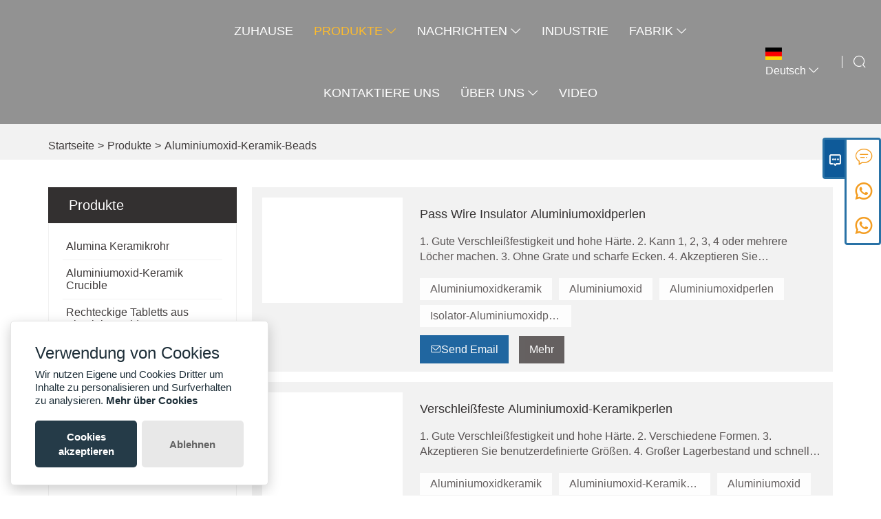

--- FILE ---
content_type: text/html; charset=utf-8
request_url: https://de.aluminapipe.com/products-alumina-ceramic-beads.html
body_size: 7739
content:
<!DOCTYPE html>
<html lang="de">
<head>
    <meta charset="UTF-8">
    <meta http-equiv="Content-Type" content="text/html; charset=utf-8"/>
    <meta name="viewport"
          content="width=device-width, initial-scale=1, minimum-scale=1, user-scalable=no , maximum-scale=1"/>
    <meta http-equiv="X-UA-Compatible" content="IE=edge,chrome=1,IE=10">
    <meta content="telephone=no" name="format-detection">
    <title>Aluminiumoxid-Keramik-Beads;Verkaufs Aluminiumoxid-Keramik-Beads Großhandel</title>
    <meta name="keywords" content="Aluminiumoxid-Keramik-Beads Preis;Kaufen Aluminiumoxid-Keramik-Beads;Aluminiumoxid-Keramik-Beads Marken;Aluminiumoxid-Keramik-Beads maßgeschneiderte;Aluminiumoxid-Keramik-Beads Zitat;Aluminiumoxid-Keramik-Beads Unternehmen">
    <meta name="description" content="billig Preisnachlässe Aluminiumoxid-Keramik-Beads Lieferanten;Niedriger Preis Aluminiumoxid-Keramik-Beads Förderung,Versorgung Aluminiumoxid-Keramik-Beads Beschaffung,Hohe Qualität Aluminiumoxid-Keramik-Beads Hersteller Fabrik!">
    <meta name="csrf-token" content="545b2372ccdf2bfa36d61c58816c858e">
	<meta name="csrf-param" content="X-CSRF-TOKEN">
    <link rel="shortcut icon" href="https://img.waimaoniu.net/1565/1565-202406241516224992.png">
    <link rel="canonical" href="https://de.aluminapipe.com/products-alumina-ceramic-beads.html"/>
    <link rel="alternate" hreflang="x-default" href="http://www.aluminapipe.com/products-alumina-ceramic-beads.html" />
<link rel="alternate" hreflang="en" href="http://www.aluminapipe.com/products-alumina-ceramic-beads.html" />
<link rel="alternate" hreflang="es" href="http://es.aluminapipe.com/products-alumina-ceramic-beads.html" />
<link rel="alternate" hreflang="nl" href="http://nl.aluminapipe.com/products-alumina-ceramic-beads.html" />
<link rel="alternate" hreflang="ar" href="http://ar.aluminapipe.com/products-alumina-ceramic-beads.html" />
<link rel="alternate" hreflang="ru" href="http://ru.aluminapipe.com/products-alumina-ceramic-beads.html" />
<link rel="alternate" hreflang="de" href="http://de.aluminapipe.com/products-alumina-ceramic-beads.html" />
<link rel="alternate" hreflang="ja" href="http://ja.aluminapipe.com/products-alumina-ceramic-beads.html" />
<link rel="alternate" hreflang="pt" href="http://pt.aluminapipe.com/products-alumina-ceramic-beads.html" />
<link rel="alternate" hreflang="fr" href="http://fr.aluminapipe.com/products-alumina-ceramic-beads.html" />
<link rel="alternate" hreflang="it" href="http://it.aluminapipe.com/products-alumina-ceramic-beads.html" />
<link rel="alternate" hreflang="ko" href="http://ko.aluminapipe.com/products-alumina-ceramic-beads.html" />
<meta name="google-site-verification"
content="FmmRA3iLOWPKILPgBLyCRWV3zn-
bbWcPg2gPEbxRLmU"/>
<!-- Google tag (gtag.js) -->
<script async src="https://www.googletagmanager.com/gtag/js?id=AW-10987257952"></script>
<script>
  window.dataLayer = window.dataLayer || [];
  function gtag(){dataLayer.push(arguments);}
  gtag('js', new Date());

  gtag('config', 'AW-10987257952');
</script>    <script async src="https://www.googletagmanager.com/gtag/js?id=UA-232336306-15"></script>
    <script>
        window.dataLayer = window.dataLayer || [];
        function gtag(){dataLayer.push(arguments);}
        gtag('js', new Date());
        gtag('config', 'UA-232336306-15');
    </script>
    
</head>
<body>
<link href="/static/library/bootstrap/3.3.7/bootstrap-prune.min.css?_t=1635843211493611" rel="stylesheet" type="text/css" />
<link href="/static/nmoban107/css/site1565/common.css?_t=31202516011210" rel="stylesheet" type="text/css" />
<link href="/static/nmoban107/css/site1565/products.css?_t=31202516011210" rel="stylesheet" type="text/css" />
<div class="container-fluid main custom-style">
    <div class="additional row">
        <div class="col-md-12 additional">
            <div class="colContent row">
                <div class="additional zone">
<div class="navigation-n93m-1"><div class="header container" ><div class="tools"><div class="bar-icon-btn" type="button" data-toggle="modal" data-target="#menu_n93m1"><span></span><span></span><span></span></div><a class="imco f-earth" href="javascript:;" title="language" type="button" data-toggle="modal" data-target="#lang_n93m1"></a><a class="imco f-search" href="javascript:;" title="search" type="button" data-toggle="modal" data-target="#search_n93m1"></a></div><a class="logo-link" href="/"><span><img src="[data-uri]" data-src="https://img.waimaoniu.net/1565/1565-202406241459199860.png?x-oss-process=image/format,webp" alt="logo" class="logo iLazyImg" /></span></a><div class="collapse navbar-responsive-collapse-1"><ul class="navbar-ul"><li><a  href="/" >Zuhause</a><ul class="subnavs lv-2"></ul></li><li><a  href="/products" >Produkte</a><ul class="subnavs lv-2"><li><a href="/products-alumina-ceramic-tube.html" title="Alumina Keramikrohr">Alumina Keramikrohr</a><ul class="subnavs lv-3"></ul></li><li><a href="/products-alumina-ceramic-crucible.html" title="Aluminiumoxid-Keramik Crucible">Aluminiumoxid-Keramik Crucible</a><ul class="subnavs lv-3"></ul></li><li><a href="/products-alumina-rectangular-trays.html" title="Rechteckige Tabletts aus Aluminiumoxid">Rechteckige Tabletts aus Aluminiumoxid</a><ul class="subnavs lv-3"></ul></li><li><a href="/products-alumina-ceramic-rods.html" title="Глинозем керамических стержней">Глинозем керамических стержней</a><ul class="subnavs lv-3"></ul></li><li><a href="/products-alumina-ceramic-plate.html" title="Aluminiumoxid-Keramik-Platte">Aluminiumoxid-Keramik-Platte</a><ul class="subnavs lv-3"></ul></li><li><a href="/products-alumina-ceramic-beads.html" title="Aluminiumoxid-Keramik-Beads">Aluminiumoxid-Keramik-Beads</a><ul class="subnavs lv-3"></ul></li><li><a href="/products-alumina-ceramic-parts.html" title="Aluminiumoxid-Keramik-Teile">Aluminiumoxid-Keramik-Teile</a><ul class="subnavs lv-3"></ul></li></ul></li><li><a  href="/news" >Nachrichten</a><ul class="subnavs lv-2"><li><a href="/news-company-news.html" title="Unternehmens Nachrichten">Unternehmens Nachrichten</a><ul class="subnavs lv-3"></ul></li><li><a href="/news-product-news.html" title="Produktneuheiten">Produktneuheiten</a><ul class="subnavs lv-3"></ul></li></ul></li><li><a  href="/case" >INDUSTRIE</a><ul class="subnavs lv-2"></ul></li><li><a  href="/factory" >Fabrik</a><ul class="subnavs lv-2"><li><a href="/factory/office-environment-and-factory-scale.html" title="Fabrikwaage">Fabrikwaage</a><ul class="subnavs lv-3"></ul></li><li><a href="/factory/process-flow.html" title="Prozessablauf">Prozessablauf</a><ul class="subnavs lv-3"></ul></li><li><a href="/factory/customized-process.html" title="Maßgeschneiderter Prozess">Maßgeschneiderter Prozess</a><ul class="subnavs lv-3"></ul></li></ul></li><li><a  href="/contact" >kontaktiere uns</a><ul class="subnavs lv-2"></ul></li><li><a  href="/aboutus" >Über uns</a><ul class="subnavs lv-2"><li><a href="/company-style" title="Unternehmensstil">Unternehmensstil</a><ul class="subnavs lv-3"></ul></li><li><a href="/cert" title="Zertifikat">Zertifikat</a><ul class="subnavs lv-3"></ul></li><li><a href="/exhibition" title="Ausstellung">Ausstellung</a><ul class="subnavs lv-3"></ul></li><li><a href="/faq" title="FAQ">FAQ</a><ul class="subnavs lv-3"></ul></li><li><a href="/service" title="Service">Service</a><ul class="subnavs lv-3"></ul></li><li><a href="/delivery" title="Lieferung">Lieferung</a><ul class="subnavs lv-3"></ul></li><li><a href="/responsibility" title="Verantwortung">Verantwortung</a><ul class="subnavs lv-3"></ul></li></ul></li><li><a  href="/videos" >VIDEO</a><ul class="subnavs lv-2"></ul></li></ul></div><div class="language"><e class="de"><i class="iconflag flag-de"></i>Deutsch<i class="imco f-down"></i></e><ul class="list"><li><a href="http://www.aluminapipe.com/products-alumina-ceramic-beads.html" title="English" class="en"><i class="iconflag flag-en"></i><p>English</p></a></li><li><a href="http://es.aluminapipe.com/products-alumina-ceramic-beads.html" title="Español" class="es"><i class="iconflag flag-es"></i><p>Español</p></a></li><li><a href="http://nl.aluminapipe.com/products-alumina-ceramic-beads.html" title="Nederlands" class="nl"><i class="iconflag flag-nl"></i><p>Nederlands</p></a></li><li><a href="http://ar.aluminapipe.com/products-alumina-ceramic-beads.html" title="العربية" class="ar"><i class="iconflag flag-ar"></i><p>العربية</p></a></li><li><a href="http://ru.aluminapipe.com/products-alumina-ceramic-beads.html" title="Pусский" class="ru"><i class="iconflag flag-ru"></i><p>Pусский</p></a></li><li><a href="http://de.aluminapipe.com/products-alumina-ceramic-beads.html" title="Deutsch" class="de"><i class="iconflag flag-de"></i><p>Deutsch</p></a></li><li><a href="http://ja.aluminapipe.com/products-alumina-ceramic-beads.html" title="日本語" class="ja"><i class="iconflag flag-ja"></i><p>日本語</p></a></li><li><a href="http://pt.aluminapipe.com/products-alumina-ceramic-beads.html" title="Português" class="pt"><i class="iconflag flag-pt"></i><p>Português</p></a></li><li><a href="http://fr.aluminapipe.com/products-alumina-ceramic-beads.html" title="Français" class="fr"><i class="iconflag flag-fr"></i><p>Français</p></a></li><li><a href="http://it.aluminapipe.com/products-alumina-ceramic-beads.html" title="Italiano" class="it"><i class="iconflag flag-it"></i><p>Italiano</p></a></li><li><a href="http://ko.aluminapipe.com/products-alumina-ceramic-beads.html" title="한국어" class="ko"><i class="iconflag flag-ko"></i><p>한국어</p></a></li></ul></div><div class="imco f-search out-search" type="button" data-toggle="modal" data-target="#search_n93m1" style=""></div></div><div class="modal fade" id="lang_n93m1" tabindex="-1" role="dialog" aria-labelledby="Language"><div class="pnl left-pnl"><button type="button" class="close" data-dismiss="modal" aria-label="Close">×</button><div class="title">Language</div><div class="menu"><div class="language"><ul class="list"><li><a href="http://www.aluminapipe.com/products-alumina-ceramic-beads.html" title="English" class="en"><i class="iconflag flag-en"></i><p>English</p></a></li><li><a href="http://es.aluminapipe.com/products-alumina-ceramic-beads.html" title="Español" class="es"><i class="iconflag flag-es"></i><p>Español</p></a></li><li><a href="http://nl.aluminapipe.com/products-alumina-ceramic-beads.html" title="Nederlands" class="nl"><i class="iconflag flag-nl"></i><p>Nederlands</p></a></li><li><a href="http://ar.aluminapipe.com/products-alumina-ceramic-beads.html" title="العربية" class="ar"><i class="iconflag flag-ar"></i><p>العربية</p></a></li><li><a href="http://ru.aluminapipe.com/products-alumina-ceramic-beads.html" title="Pусский" class="ru"><i class="iconflag flag-ru"></i><p>Pусский</p></a></li><li><a href="http://de.aluminapipe.com/products-alumina-ceramic-beads.html" title="Deutsch" class="de"><i class="iconflag flag-de"></i><p>Deutsch</p></a></li><li><a href="http://ja.aluminapipe.com/products-alumina-ceramic-beads.html" title="日本語" class="ja"><i class="iconflag flag-ja"></i><p>日本語</p></a></li><li><a href="http://pt.aluminapipe.com/products-alumina-ceramic-beads.html" title="Português" class="pt"><i class="iconflag flag-pt"></i><p>Português</p></a></li><li><a href="http://fr.aluminapipe.com/products-alumina-ceramic-beads.html" title="Français" class="fr"><i class="iconflag flag-fr"></i><p>Français</p></a></li><li><a href="http://it.aluminapipe.com/products-alumina-ceramic-beads.html" title="Italiano" class="it"><i class="iconflag flag-it"></i><p>Italiano</p></a></li><li><a href="http://ko.aluminapipe.com/products-alumina-ceramic-beads.html" title="한국어" class="ko"><i class="iconflag flag-ko"></i><p>한국어</p></a></li></ul></div></div></div></div><div class="modal fade" id="menu_n93m1" tabindex="-1" role="dialog" aria-labelledby="Menu"><div class="pnl left-pnl"><button type="button" class="close" data-dismiss="modal" aria-label="Close">×</button><div class="title">Menu</div><div class="menu"><ul><li><a href="/" >Zuhause</a></li><li><a href="/products" >Produkte</a></li><li><a class="lv2" href="/products-alumina-ceramic-tube.html" title="Alumina Keramikrohr">Alumina Keramikrohr</a></li><li><a class="lv2" href="/products-alumina-ceramic-crucible.html" title="Aluminiumoxid-Keramik Crucible">Aluminiumoxid-Keramik Crucible</a></li><li><a class="lv2" href="/products-alumina-rectangular-trays.html" title="Rechteckige Tabletts aus Aluminiumoxid">Rechteckige Tabletts aus Aluminiumoxid</a></li><li><a class="lv2" href="/products-alumina-ceramic-rods.html" title="Глинозем керамических стержней">Глинозем керамических стержней</a></li><li><a class="lv2" href="/products-alumina-ceramic-plate.html" title="Aluminiumoxid-Keramik-Platte">Aluminiumoxid-Keramik-Platte</a></li><li><a class="lv2" href="/products-alumina-ceramic-beads.html" title="Aluminiumoxid-Keramik-Beads">Aluminiumoxid-Keramik-Beads</a></li><li><a class="lv2" href="/products-alumina-ceramic-parts.html" title="Aluminiumoxid-Keramik-Teile">Aluminiumoxid-Keramik-Teile</a></li><li><a href="/news" >Nachrichten</a></li><li><a class="lv2" href="/news-company-news.html" title="Unternehmens Nachrichten">Unternehmens Nachrichten</a></li><li><a class="lv2" href="/news-product-news.html" title="Produktneuheiten">Produktneuheiten</a></li><li><a href="/case" >INDUSTRIE</a></li><li><a href="/factory" >Fabrik</a></li><li><a class="lv2" href="/factory/office-environment-and-factory-scale.html" title="Fabrikwaage">Fabrikwaage</a></li><li><a class="lv2" href="/factory/process-flow.html" title="Prozessablauf">Prozessablauf</a></li><li><a class="lv2" href="/factory/customized-process.html" title="Maßgeschneiderter Prozess">Maßgeschneiderter Prozess</a></li><li><a href="/contact" >kontaktiere uns</a></li><li><a href="/aboutus" >Über uns</a></li><li><a class="lv2" href="/company-style" title="Unternehmensstil">Unternehmensstil</a></li><li><a class="lv2" href="/cert" title="Zertifikat">Zertifikat</a></li><li><a class="lv2" href="/exhibition" title="Ausstellung">Ausstellung</a></li><li><a class="lv2" href="/faq" title="FAQ">FAQ</a></li><li><a class="lv2" href="/service" title="Service">Service</a></li><li><a class="lv2" href="/delivery" title="Lieferung">Lieferung</a></li><li><a class="lv2" href="/responsibility" title="Verantwortung">Verantwortung</a></li><li><a href="/videos" >VIDEO</a></li></ul></div></div></div><div class="modal fade" id="search_n93m1" tabindex="-1" role="dialog" aria-labelledby="Menu"><div class="pnl mid-pnl"><button type="button" class="close" data-dismiss="modal" aria-label="Close">×</button><div class="title">Search</div><form class="search-box" onsubmit="return window.navigation_n93m1(this);" data-ssu="/product-search.html"><div class="search-box"><input class="input-text" placeholder="Search entire store here..." type="text"><button class="search-btn" type="submit"><i class="imco f-search"></i></button></div></form></div></div></div><div class="navigation-n93m-1_blk"></div>
<div class="breadcrumb-n108m-3"><div class="bg"><div class="square-cont"><span><img class="iLazyImg" src="[data-uri]" data-src="https://img.waimaoniu.net/1565/1565-202406250941509114.jpg?x-oss-process=image/format,webp" /></span></div></div><div class="container"><div class="row"><ul><li><a href="/" title="Startseite">Startseite</a></li><li>></li><li><a href="/products" title="Produkte">Produkte</a></li><li>></li><li><a href="/products-alumina-ceramic-beads.html" title="Aluminiumoxid-Keramik-Beads">Aluminiumoxid-Keramik-Beads</a></li><li>></li></ul></div></div></div>
</div>
            </div>
        </div>
    </div>
</div>
<div class="container main custom-style">
    <div class="additional row">
        <div class="additional col-md-3">
            <div class="colContent row" >
                <div class="additional zone">
<div class="headline-n108m-1 "><h1>Produkte</h1></div>
<div class="product-category-n8m-1"><ul class="parent"><li><a href="/products-alumina-ceramic-tube.html" title="Alumina Keramikrohr">Alumina Keramikrohr</a><ul class="sub"></ul></li><li><a href="/products-alumina-ceramic-crucible.html" title="Aluminiumoxid-Keramik Crucible">Aluminiumoxid-Keramik Crucible</a><ul class="sub"></ul></li><li><a href="/products-alumina-rectangular-trays.html" title="Rechteckige Tabletts aus Aluminiumoxid">Rechteckige Tabletts aus Aluminiumoxid</a><ul class="sub"></ul></li><li><a href="/products-alumina-ceramic-rods.html" title="Глинозем керамических стержней">Глинозем керамических стержней</a><ul class="sub"></ul></li><li><a href="/products-alumina-ceramic-plate.html" title="Aluminiumoxid-Keramik-Platte">Aluminiumoxid-Keramik-Platte</a><ul class="sub"></ul></li><li><a href="/products-alumina-ceramic-beads.html" title="Aluminiumoxid-Keramik-Beads">Aluminiumoxid-Keramik-Beads</a><ul class="sub"></ul></li><li><a href="/products-alumina-ceramic-parts.html" title="Aluminiumoxid-Keramik-Teile">Aluminiumoxid-Keramik-Teile</a><ul class="sub"></ul></li></ul></div>
<form id="messageFormn108m_1" method="post" data-pu="/inquiry.html" data-ru="/inq_success.php" onsubmit="return window.genSubmitmessageFormn108m_1();"><div class="message-n108m-1" id="inquiry"><input type="hidden" id="pid" name="pid" value="0"><input type="hidden" id="fromurl" name="fromurl"><p class="mtitle">Den aktuellen Preis erfahren? Wir werden so schnell wie möglich (innerhalb von 12 Stunden) antworten.</p><div class="line col-xs-12"><input class="form-control" type="text" id="name" name="name" placeholder="Bitte geben Sie Ihren Namen ein"></div><div class="line col-xs-12"><input class="form-control" type="text" id="email" name="email" placeholder="*Geben Sie bitte Ihre Email-Adresse ein"></div><div class="line col-xs-12"><input class="form-control" type="text" id="phone" name="phone" placeholder="Bitte geben Sie die Telefonnummer ein"></div><div class="line col-xs-12"><input class="form-control" type="text" id="company" name="company" placeholder="Bitte geben Sie das Unternehmen ein"></div><div class="line col-xs-12"><textarea class="form-control" id="message" name="message" rows="5" placeholder="*Bitte geben Sie eine Nachricht ein"></textarea></div><div class="subbtn"><button type="submit" id="btn_n108m_1" title="Einreichen">Einreichen</button><label class="privacy"><input type="checkbox" id="privacy" name="privacy" checked=""><span class="nschb"><a href="/privacy-policy.html" >Datenschutzrichtlinie</a></span></label></div></div></form>
</div>
            </div>
        </div>
        <div class="col-md-9 additional">
            <div class="colContent row">
                <div class="additional zone">
<div class="product-list-n108m-1"><ul><li class="col-xs-12"><div class="item"><div class="blk"><a class="cover-image square-cont"  href="/product-pass-wire-insulator-alumina-beads.html"  title="Pass Wire Insulator Aluminiumoxidperlen"><span><img class="iLazyImg" src="[data-uri]" data-src="https://img.waimaoniu.net/1565/1565-202407221136139341.jpg?x-oss-process=image/format,webp" alt="Pass Wire Insulator Aluminiumoxidperlen"  title="Pass Wire Insulator Aluminiumoxidperlen"></span></a></div></div><div class="text"><div class="th"><a  href="/product-pass-wire-insulator-alumina-beads.html">Pass Wire Insulator Aluminiumoxidperlen</a></div><div class="desc">1. Gute Verschleißfestigkeit und hohe Härte.
2. Kann 1, 2, 3, 4 oder mehrere Löcher machen.
3. Ohne Grate und scharfe Ecken.
4. Akzeptieren Sie benutzerdefinierte Größen.
5. Großer Lagerbestand und schnelle Lieferung.</div><div class="tags"><a class="link" href="/product-tag-aluminiumoxidkeramik.html"  title="Aluminiumoxidkeramik">Aluminiumoxidkeramik</a><a class="link" href="/product-tag-aluminiumoxid.html"  title="Aluminiumoxid">Aluminiumoxid</a><a class="link" href="/product-tag-aluminiumoxidperlen.html"  title="Aluminiumoxidperlen">Aluminiumoxidperlen</a><a class="link" href="/product-tag-isolator-aluminiumoxidperlen.html"  title="Isolator-Aluminiumoxidperlen">Isolator-Aluminiumoxidperlen</a></div><a class="link main" href="javascript:$.gotoInquiry();"><i class="imco f-envelope-o"></i><span>Send Email</span></a><a class="link" href="/product-pass-wire-insulator-alumina-beads.html"  title="Pass Wire Insulator Aluminiumoxidperlen"><span>Mehr</span></a></div></li><li class="col-xs-12"><div class="item"><div class="blk"><a class="cover-image square-cont"  href="/product-wear-resistant-alumina-ceramic-beads.html"  title="Verschleißfeste Aluminiumoxid-Keramikperlen"><span><img class="iLazyImg" src="[data-uri]" data-src="https://img.waimaoniu.net/1565/1565-202407221124478433.jpg?x-oss-process=image/format,webp" alt="Verschleißfeste Aluminiumoxid-Keramikperlen"  title="Verschleißfeste Aluminiumoxid-Keramikperlen"></span></a></div></div><div class="text"><div class="th"><a  href="/product-wear-resistant-alumina-ceramic-beads.html">Verschleißfeste Aluminiumoxid-Keramikperlen</a></div><div class="desc">1. Gute Verschleißfestigkeit und hohe Härte.
2. Verschiedene Formen.
3. Akzeptieren Sie benutzerdefinierte Größen.
4. Großer Lagerbestand und schnelle Lieferung.</div><div class="tags"><a class="link" href="/product-tag-aluminiumoxidkeramik.html"  title="Aluminiumoxidkeramik">Aluminiumoxidkeramik</a><a class="link" href="/product-tag-aluminiumoxid-keramikperlen.html"  title="Aluminiumoxid-Keramikperlen">Aluminiumoxid-Keramikperlen</a><a class="link" href="/product-tag-aluminiumoxid.html"  title="Aluminiumoxid">Aluminiumoxid</a><a class="link" href="/product-tag-keramikperlen.html"  title="Keramikperlen">Keramikperlen</a></div><a class="link main" href="javascript:$.gotoInquiry();"><i class="imco f-envelope-o"></i><span>Send Email</span></a><a class="link" href="/product-wear-resistant-alumina-ceramic-beads.html"  title="Verschleißfeste Aluminiumoxid-Keramikperlen"><span>Mehr</span></a></div></li><li class="col-xs-12"><div class="item"><div class="blk"><a class="cover-image square-cont"  href="/product-alumina-ceramic-multi-bores-beads.html"  title="Aluminiumoxid-Keramik-Perlen mit mehreren Bohrungen"><span><img class="iLazyImg" src="[data-uri]" data-src="https://img.waimaoniu.net/1565/1565-202407221110386948.jpg?x-oss-process=image/format,webp" alt="Aluminiumoxid-Keramik-Perlen mit mehreren Bohrungen"  title="Aluminiumoxid-Keramik-Perlen mit mehreren Bohrungen"></span></a></div></div><div class="text"><div class="th"><a  href="/product-alumina-ceramic-multi-bores-beads.html">Aluminiumoxid-Keramik-Perlen mit mehreren Bohrungen</a></div><div class="desc">1. Gute Verschleißfestigkeit und hohe Härte.
2. Verschiedene Formen.
3. Akzeptieren Sie individuelle Größen.
4. Großer Lagerbestand und schnelle Lieferung.</div><div class="tags"><a class="link" href="/product-tag-aluminiumoxid-keramik-perlen+mit+mehreren+bohrungen.html"  title="Aluminiumoxid-Keramik-Perlen mit mehreren Bohrungen">Aluminiumoxid-Keramik-Perlen mit mehreren Bohrungen</a><a class="link" href="/product-tag-aluminiumoxidkeramik.html"  title="Aluminiumoxidkeramik">Aluminiumoxidkeramik</a><a class="link" href="/product-tag-keramikperlen+mit+mehreren+bohrungen.html"  title="Keramikperlen mit mehreren Bohrungen">Keramikperlen mit mehreren Bohrungen</a></div><a class="link main" href="javascript:$.gotoInquiry();"><i class="imco f-envelope-o"></i><span>Send Email</span></a><a class="link" href="/product-alumina-ceramic-multi-bores-beads.html"  title="Aluminiumoxid-Keramik-Perlen mit mehreren Bohrungen"><span>Mehr</span></a></div></li></ul></div>
<div class="pagination-n2m-1"><ul></ul></div>
</div>
            </div>
        </div>
    </div>
</div>
<div class="container-fluid main custom-style">
    <div class="additional row">
        <div class="col-md-12 additional">
            <div class="colContent row">
                <div class="additional zone">
<div class="widget" data-eid="98aee02d655eb1b3e6b1db8c2ab9ca7a">
<div class="friendly-link-n108m-1"><div class="container"><footer><div class="blk fdls col-sm-6 col-md-4 col-md-3"><a class="title" href="/product-list/alumina-ceramic-tube" title="Alumina Keramikrohr">Alumina Keramikrohr</a><a class="title" href="/product-list/alumina-ceramic-crucible" title="Aluminiumoxid-Keramik Crucible">Aluminiumoxid-Keramik Crucible</a><a class="title" href="/product-list/alumina-ceramic-plate" title="Aluminiumoxid-Keramik-Platte">Aluminiumoxid-Keramik-Platte</a><a class="title" href="/product-list/alumina-ceramic-beads" title="Aluminiumoxid-Keramik-Beads">Aluminiumoxid-Keramik-Beads</a><a class="title" href="/product-list/laboratory-equipment" title="Labortechnik">Labortechnik</a></div><div class="blk col-sm-6 col-md-4 col-md-3"><h3 class="title">Über uns</h3><a class="value" href="/aboutus" title="Firmeninfo">Firmeninfo</a><a class="value" href="/company-style" title="Firmenstil">Firmenstil</a><a class="value" href="/delivery" title="Lieferung">Lieferung</a><a class="value" href="/faq" title="Häufig gestellte Fragen">Häufig gestellte Fragen</a><a class="value" href="/privacy-policy" title="Privatsphäre">Privatsphäre</a></div><div class="blk col-sm-6 col-md-4 col-md-3"><h3 class="title">Produktartikel</h3><a class="value" href="http://www.aluminapipe.com/products-alumina-ceramic-tube.html" title="Aluminiumoxid-Keramikrohr">Aluminiumoxid-Keramikrohr</a><a class="value" href="http://www.aluminapipe.com/products-alumina-ceramic-crucible.html" title="Tiegel aus Aluminiumoxidkeramik">Tiegel aus Aluminiumoxidkeramik</a><a class="value" href="http://www.aluminapipe.com/products-alumina-rectangular-trays.html" title="Rechteckige Schalen aus Aluminiumoxid">Rechteckige Schalen aus Aluminiumoxid</a><a class="value" href="http://www.aluminapipe.com/products-alumina-ceramic-rods.html" title="Aluminiumoxid-Keramikstäbe">Aluminiumoxid-Keramikstäbe</a><a class="value" href="http://www.aluminapipe.com/products-alumina-ceramic-plate.html" title="Aluminiumoxid-Keramikplatte">Aluminiumoxid-Keramikplatte</a><a class="value" href="http://www.aluminapipe.com/products-alumina-ceramic-beads.html" title="Aluminiumoxid-Keramikperlen">Aluminiumoxid-Keramikperlen</a></div><div class="blk col-sm-6 col-md-4 col-md-3"><h3 class="title">Элемент2 продукта</h3></div><div class="blk col-sm-6 col-md-4 col-md-3"><h3 class="title">Produkt Item3</h3></div><div class="blk col-sm-6 col-md-4 col-md-3"><h3 class="title">Kontaktiere uns</h3><a class="value" href="/sitemap" title="Seitenverzeichnis">Seitenverzeichnis</a><a class="value" href="/message" title="Lassen Sie eine Nachricht">Lassen Sie eine Nachricht</a><a class="value" href="/contact" title="Kontaktiere uns">Kontaktiere uns</a></div><div class="blk col-sm-6 col-md-4 col-md-3"><div class="cus"><i class="imco f-map-marked-alt"></i><div class="info"><a class="title" href="/contact.html" title="Nr. 5 Xinggong Road, Bezirk Taihe (Da Xu Industrial Park, Stadt Yingpan, ), Stadt Jinzhou, Provinz Liaoning, China">Adresse</a><a class="value" href="/contact.html" title="Nr. 5 Xinggong Road, Bezirk Taihe (Da Xu Industrial Park, Stadt Yingpan, ), Stadt Jinzhou, Provinz Liaoning, China">Nr. 5 Xinggong Road, Bezirk Taihe (Da Xu Industrial Park, Stadt Yingpan, ), Stadt Jinzhou, Provinz Liaoning, China</a></div></div><div class="cus"><i class="imco f-envelope"></i><div class="info"><a class="title" href="mailto:jzyx_aluminacera@163.com" title="jzyx_aluminacera@163.com">Email</a><a class="value" href="mailto:jzyx_aluminacera@163.com" title="jzyx_aluminacera@163.com">jzyx_aluminacera@163.com</a></div></div><div class="cus"><i class="imco f-phone"></i><div class="info"><a class="title" href="tel:+86-24-31396082" title="+86-24-31396082">Telefon</a><a class="value" href="tel:+86-24-31396082" title="+86-24-31396082">+86-24-31396082</a></div></div><div class="sns"><a href="https://www.youtube.com/channel/UCftlrzu1DET9k09eVOZYnfQ" title="YouTube" target="_blank" rel="nofollow"><i class="imco f-youtube"></i></a><a href="https://www.facebook.com/profile.php?id=61566146227424" title="Facebook" target="_blank" rel="nofollow"><i class="imco f-facebook"></i></a><a href="https://www.linkedin.com/in/grace-chen-13b5a4168/" title="LinkedIn" target="_blank" rel="nofollow"><i class="imco f-linkedin"></i></a></div></div></footer><div class="copyright">Copyright 2019 Jinzhou Yunxing Industrial Ceramics Co., Ltd. E-Mail: jzyx_aluminacera@163.com</div></div></div>
</div>
<div class="contact-box-n8m-1"><label class="im-l" for="cbn8m1"><i class="imco f-comment-q"></i></label><input type="checkbox" id="cbn8m1"><ul class="box"><li><a href="/contact.html" title="Fragen"><i class="imco f-comment"></i></a></li><li><a href="//diysite.waimaoniu.com/admin/page/towhatsapp?phone=8613941619624" title="8613941619624" onclick="window.cbn8m1_imstat(this, 5, '/im_state')" target="_blank" rel="nofollow"><i class="imco f-whatsapp-line"></i></a></li><li><a href="//diysite.waimaoniu.com/admin/page/towhatsapp?phone=8615840403619" title="8615840403619" onclick="window.cbn8m1_imstat(this, 5, '/im_state')" target="_blank" rel="nofollow"><i class="imco f-whatsapp-line"></i></a></li></ul></div>
<div class="back-top-n8m-2"><i class="imco f-top "></i></div>
</div>
            </div>
        </div>
    </div>
</div>
<div style='display:none;'><div class="area-background-n4m-1">
    <div class="area-background-cont"></div>
</div></div>
<script  src="/static/library/jquery/3.3.1/jquery.min.js?_t=1635843273996471" type="text/javascript"></script>
<script defer src="/static/library/bootstrap/3.3.7/bootstrap.min.js?_t=1635843211953632" type="text/javascript"></script>
<script defer src="/static/library/jquery-validation/1.19.0/jquery.validate.min.js?_t=1635843374731080" type="text/javascript"></script>
<script defer src="/static/library/jquery-form/4.2.2/jquery.form.min.js?_t=1635843276786598" type="text/javascript"></script>
<script defer src="/static/library/jquery-validation-unobtrusive/1.0/jquery.validate.unobtrusive.min.js?_t=1635843391591851" type="text/javascript"></script>
<script type="text/javascript"></script>

<script data-atr='ths' data-v='1.0.2'>
$(function(){
(function(){ try{ 
$(".navigation-n93m-1 .navbar-ul li").each(function(){var a=$(this);if($.pathnameMatch(a.children("a").attr("href"))){!a.hasClass("active")&&a.addClass("active")}else{a.removeClass("active")}if(a.children("ul").children().length>0){a.addClass("sub-nav");if(a.children("a").children(".sub-arrow").length<1){a.children("a").append($("<span class='imco f-down'></span>"))}}});window.navigation_n93m1=function(c){var a=$(c),b=a.find(".input-text").val();if(b.length<1){return false}location.href=a.data("ssu")+"?keyword="+b;return false};$(".navigation-n93m-1").pin({activeClass:"n-pin"});
 }catch(err){ console.warn(err); } })();
(function(){ try{ 
$(".breadcrumb-n108m-3").each(function(){if($(this).find("ul li").length>0){$(this).find("ul li").last().remove()}});
 }catch(err){ console.warn(err); } })();
(function(){ try{ 
$(".product-category-n8m-1 .sub").each(function(b,a){var c=$(a);if(c.children().text().length>0&&c.children().length>0){if(c.parent().children(".expand").length<1){c.parent().prepend('<span class="expand">+</span>').children(".expand").show()}}else{c.parent().children(".expand").hide()}});var showSub=function(a){a.html("-").parent().children(".sub").stop(true).slideDown(300)},hideSub=function(a){a.html("+").parent().children(".sub").stop(true).slideUp(300)};$("body").off("click",".product-category-n8m-1 .expand").on("click",".product-category-n8m-1 .expand",function(a){var b=$(this);if(b.text()=="+"){showSub(b)}else{hideSub(b)}});$(".product-category-n8m-1 li").each(function(b,a){var c=$(this);if($.pathnameMatch(c.children("a").attr("href"))){c.addClass("active");if(c.parent().attr("class")=="sub"){showSub(c.parent().parent().children(".expand"))}}});
 }catch(err){ console.warn(err); } })();
(function(){ try{ 
var setValid=$.validator.unobtrusive.addValidate("#messageFormn108m_1");setValid("email",200,"This field is required.","email");setValid("message",5000,"This field is required.");setValid("privacy",5,"Please read and tick the agreement.");$.validator.unobtrusive.parse(document);window.genSubmitmessageFormn108m_1=function(){$(".message-n108m-1 #fromurl").val(window.location.href);return $.validator.unobtrusive.defaultOnSubmit("messageFormn108m_1",$("#messageFormn108m_1").data("pu"),{dataType:"text",success:function(a){window.location.href=$("#messageFormn108m_1").data("ru")}})};
 }catch(err){ console.warn(err); } })();
(function(){ try{ 
var fdls=$(".friendly-link-n108m-1 .fdls");if(fdls.children().length<1){fdls.remove()};
 }catch(err){ console.warn(err); } })();
(function(){ $.initAreaBackground('area-background-n4m-1', '98aee02d655eb1b3e6b1db8c2ab9ca7a'); })();
(function(){ try{ 
window.cbn8m1_imstat=function(b,a,c){$.ajax({url:c,type:"POST",cache:false,data:{imstat:"ok",pid:"0",content:$(b).prop("title")||$(b).text(),classid:a,fromurl:location.href},success:function(d){}})};var mcls=".contact-box-n8m-1";$(mcls).each(function(){var a=$(this);a.find(".im-l").off("click").on("click",function(){a.toggleClass("show-all")})});
 }catch(err){ console.warn(err); } })();
(function(){ try{ 
$(window).scroll(function(){$(window).scrollTop()>100?$(".back-top-n8m-2").fadeIn():$(".back-top-n8m-2").fadeOut()});$("body").off("click",".back-top-n8m-2").on("click",".back-top-n8m-2",function(){$("html,body").animate({scrollTop:0},200)});
 }catch(err){ console.warn(err); } })();

});</script>

<script type="text/javascript" src="https://estat14.waimaoniu.com/js.php?id=1565" async></script>
<link rel="stylesheet" href="/static/library/glow-cookies/3.1.4/glowCookies.min.css">
<script src="/static/library/glow-cookies/3.1.4/glowCookies.min.js"></script>
<script>
    glowCookies.start('de', {
        style: 2,
        analytics: '',
        facebookPixel: '',
        policyLink: '/privacypolicy',
        hideAfterClick: true,
        position: 'left',
    });
</script>

<!-- Global site tag (gtag.js) - Google Analytics -->
<script async src="https://www.googletagmanager.com/gtag/js?id=G-RJ0WM9SH4E"></script>
<script>
  window.dataLayer = window.dataLayer || [];
  function gtag(){dataLayer.push(arguments);}
  gtag('js', new Date());

  gtag('config', 'G-RJ0WM9SH4E');
</script>

<script>
window.addEventListener('load', function(event){

  if(window.location.href.includes('inq_success.php')){
    gtag('event', 'form_submit');
  };

  setTimeout(function (){
    gtag('event', 'visit_more_than_30_seconds');
  }, 30000);

  var page_counts = 3;
  var total_page_counts = localStorage.getItem("total_page_counts");

  total_page_counts++;

  if(total_page_counts == page_counts){
    gtag('event', 'visit_more_than_' + page_counts + '_pages');
  };

  localStorage.setItem("total_page_counts", total_page_counts);

});
</script>
<!-- Google tag (gtag.js) -->
<script async src="https://www.googletagmanager.com/gtag/js?id=AW-10987257952"></script>
<script>
  window.dataLayer = window.dataLayer || [];
  function gtag(){dataLayer.push(arguments);}
  gtag('js', new Date());

  gtag('config', 'AW-10987257952');
</script>
<!-- Event snippet for 2784-增强型-询盘 conversion page -->
  <script>
    window.addEventListener("load", function (e) {
        document.querySelectorAll("button[id='submit']").forEach(function (e) {
            e.addEventListener("click", function () {

                var email = document.querySelector('[name="email"]').value;
                var msg = document.querySelector('[name="message"]').value;
                var mailformat = /^\w+([\.-]?\w+)*@\w+([\.-]?\w+)*(\.\w{2,3})+$/;

                if (email != "" && msg != "" && email.match(mailformat)) {
                    gtag('set', 'user_data', {
                        'email': email
                    })
                     gtag('event', 'conversion',{ 'send_to': 'AW-10987257952/ErPSCJqK6J8YEOCAkfco'});
                }
            });
        });
    });
</script><script type="text/javascript" src="https://im.waimaoniu.com/lib/gdimWsv.js" defer></script>
<!--<script src="--><!--" type="text/javascript" async></script>-->
</body>
</html>


--- FILE ---
content_type: text/css
request_url: https://de.aluminapipe.com/static/nmoban107/css/site1565/common.css?_t=31202516011210
body_size: 2845
content:
body{font-family:'Helvetica Neue','Helvetica','Arial','sans-serif';color:#333030;background-color:#fff}.navigation-n93m-1{z-index:1041;width:100%;position:absolute;font-size:1.6rem;-webkit-transition:all .5s;-moz-transition:all .5s;-o-transition:all .5s;transition:all .5s}.navigation-n93m-1 ul{overflow:auto;list-style:none;margin:0;padding:0}.navigation-n93m-1 a{color:#fff;text-decoration:none;cursor:pointer}.navigation-n93m-1 a:hover{color:#ffbc2b}.navigation-n93m-1 .header{width:99%;margin:0 auto;display:flex;align-items:center}.navigation-n93m-1 .header .out-search{font-size:2rem;line-height:18px;border-left:1px solid #fff;padding-left:15px;cursor:pointer;color:#fff}.navigation-n93m-1 .header .language{position:relative;color:#fff;cursor:pointer;margin-right:15px;font-size:1.6rem}.navigation-n93m-1 .header .language e{line-height:1.7}.navigation-n93m-1 .header .language e .iconflag{margin:5px 4px 0 0}.navigation-n93m-1 .header .language e .f-down{margin-left:3px}.navigation-n93m-1 .header .language .list{border-top:2px solid;max-height:400px;overflow:auto;position:absolute;z-index:20;top:100%;left:0;list-style-type:none;height:auto;background-color:rgba(0,0,0,0.4);opacity:0;display:none;scrollbar-width:thin;scrollbar-color:#5e5d62 #313131}.navigation-n93m-1 .header .language .list::-webkit-scrollbar{width:6px;height:8px}.navigation-n93m-1 .header .language .list::-webkit-scrollbar-track{background-color:#313131;border-radius:10px}.navigation-n93m-1 .header .language .list::-webkit-scrollbar-button{height:0}.navigation-n93m-1 .header .language .list::-webkit-scrollbar-thumb{background-color:#5e5d62;border-radius:10px}.navigation-n93m-1 .header .language .list li{width:140px;padding:10px 4px 5px 13px;overflow:hidden;border-bottom:1px solid #cbcbcb}.navigation-n93m-1 .header .language .list li:last-child{border-bottom:0}.navigation-n93m-1 .header .language .list li a{color:#fff;display:inline-block;position:relative}.navigation-n93m-1 .header .language .list li p{display:inline-block;text-align:left;width:100%;padding:0 2px 0 32px;margin:0;overflow:hidden;white-space:nowrap;text-overflow:ellipsis}.navigation-n93m-1 .header .language .list li i{position:absolute;left:0;top:2px}.navigation-n93m-1 .header .language .list li:hover{background-color:#0e5a99}.navigation-n93m-1 .header .language .list li:hover a{color:#fff}.navigation-n93m-1 .header .language:focus,.navigation-n93m-1 .header .language:hover{color:#0e5a99}.navigation-n93m-1 .header .language:focus .list,.navigation-n93m-1 .header .language:hover .list{opacity:1;display:block}.navigation-n93m-1 .bar-icon-btn{position:relative;float:left;cursor:pointer;padding-top:2px}.navigation-n93m-1 .bar-icon-btn>span{background-color:#fff;height:3px;width:22px;margin-bottom:4px;display:block;border-radius:10px}.navigation-n93m-1 .logo-link{width:20%;height:90px;padding:5px 20px 5px 0;vertical-align:middle;float:left;-webkit-transition:all .3s;-moz-transition:all .3s;-o-transition:all .3s;transition:all .3s}.navigation-n93m-1 .logo-link>span{position:relative;width:100%;height:100%;display:block;text-align:center}.navigation-n93m-1 .logo-link>span>img{display:inline-block;max-width:100%;max-height:100%;overflow:hidden;position:absolute;top:0;bottom:0;left:0;right:0;margin:auto}.navigation-n93m-1 .navbar-ul{height:auto;width:100%;display:table;text-align:center}.navigation-n93m-1 .navbar-ul .imco{font-size:1.6rem;padding-left:4px;font-weight:normal}.navigation-n93m-1 .navbar-ul .active a{color:#ffbc2b}.navigation-n93m-1 .navbar-ul>li{display:inline-block;vertical-align:middle;text-align:center;position:relative}.navigation-n93m-1 .navbar-ul>li a{padding:0 25px 0 5px;display:block;font-size:1.8rem;text-transform:uppercase;line-height:90px}.navigation-n93m-1 .lv-2{position:absolute;top:100%;z-index:1001;overflow:inherit}.navigation-n93m-1 .lv-2>li{position:relative;display:block;font-size:1.6rem;line-height:18px;height:auto}.navigation-n93m-1 .lv-2 .sub-arrow{top:3px}.navigation-n93m-1 .lv-3{position:absolute;left:100%;top:0}.navigation-n93m-1 .subnavs{display:none}.navigation-n93m-1 .subnavs .imco{transform:rotate(-90deg);position:absolute;right:4px;top:2px}.navigation-n93m-1 .subnavs li{border-bottom:0;z-index:1002;background-color:rgba(0,0,0,0.4)}.navigation-n93m-1 .subnavs li a{position:relative;white-space:nowrap;line-height:44px;padding:0 20px 0 15px;font-size:1.6rem;border-bottom:1px solid rgba(255,255,255,0.15)}.navigation-n93m-1 .subnavs li a:hover{color:#fff;background:#0e5a99;opacity:.85}.navigation-n93m-1 .modal{padding-right:0!important}.navigation-n93m-1 .modal.in .modal-dialog{transform:translate(0,0)}.navigation-n93m-1 .modal .modal-dialog{transform:translate(-50%,0)}.navigation-n93m-1 .left-pnl{width:72%;background:#333030}.navigation-n93m-1 .mid-pnl{width:100%;background:rgba(0,0,0,0.7)}.navigation-n93m-1 .pnl{height:100%;color:#fff;position:relative}.navigation-n93m-1 .pnl .close{position:absolute;width:32px;height:32px;line-height:29px;font-size:2.6rem;background:transparent;right:5px;top:5px;text-align:center;border:0;color:#e5e5e5}.navigation-n93m-1 .pnl .close:hover{color:#0e5a99}.navigation-n93m-1 .pnl .title{padding:15px 10px 10px 10px;font-size:2rem}.navigation-n93m-1 .pnl .menu{width:100%;height:88%;overflow:auto;scrollbar-width:thin;scrollbar-color:#5e5d62 #313131}.navigation-n93m-1 .pnl .menu::-webkit-scrollbar{width:6px;height:8px}.navigation-n93m-1 .pnl .menu::-webkit-scrollbar-track{background-color:#313131;border-radius:10px}.navigation-n93m-1 .pnl .menu::-webkit-scrollbar-button{height:0}.navigation-n93m-1 .pnl .menu::-webkit-scrollbar-thumb{background-color:#5e5d62;border-radius:10px}.navigation-n93m-1 .pnl .menu a{padding:8px 5px 3px 12px;color:#fff;display:inline-block;text-transform:uppercase}.navigation-n93m-1 .pnl .menu a.lv2{padding:5px 5px 3px 24px;color:#cbcbcb;text-transform:capitalize}.navigation-n93m-1 .pnl .menu a.lv3{padding:2px 5px 3px 36px;color:#cbcbcb;text-transform:capitalize}.navigation-n93m-1 .pnl .menu a:hover{color:#0e5a99}.navigation-n93m-1 .pnl .language .es{display:none}.navigation-n93m-1 .pnl .language a i{float:left}.navigation-n93m-1 .pnl .language a p{float:left;margin:0 0 0 2px;height:20px;line-height:18px}.navigation-n93m-1 .pnl .search-box{position:absolute;top:35%;width:100%}.navigation-n93m-1 .pnl .search-box .input-text{outline:0;height:50px;width:80%;margin:0 0 0 7%;color:#403c3c;background:#fff;border:0;float:left;padding-left:1rem;font-size:1.8rem}.navigation-n93m-1 .pnl .search-box .search-btn{position:absolute;left:87%;width:50px;height:50px;border:0;background:#0e5a99;cursor:pointer;color:#fff;font-size:2rem}.navigation-n93m-1_blk{display:none;width:100%;height:90px}@media(max-width:768px){.navigation-n93m-1{background-color:#595454}.navigation-n93m-1 .header .language,.navigation-n93m-1 .header .out-search{display:none}.navigation-n93m-1 .logo-link{width:100%;height:50px;padding:6px 0;margin-top:40px}.navigation-n93m-1 .tools{display:block;position:absolute;top:0;left:0;right:0;background:#333030;height:40px;padding:10px}.navigation-n93m-1 .tools .imco{font-size:22px;line-height:22px;margin-left:17px;float:left}.navigation-n93m-1_blk{display:block}}@media(min-width:768px){.navigation-n93m-1{background-color:rgba(0,0,0,0.4)}.navigation-n93m-1 .tools{display:none}.navigation-n93m-1.n-pin .logo-link{width:18%}.navigation-n93m-1 .collapse{display:block;max-width:70%;flex:auto}.navigation-n93m-1 .navbar-ul li:hover>.subnavs{display:block}.navigation-n93m-1 .subnavs a{overflow:hidden;white-space:nowrap;text-overflow:ellipsis}.navigation-n93m-1 .lv-2{max-width:35rem;border-top:2px solid #0e5a99}.navigation-n93m-1 .lv-3{max-width:30rem}}
.contact-box-n8m-1{position:fixed;right:0;top:auto;bottom:200px;z-index:110}.contact-box-n8m-1 .im-l{color:#fff;width:32px;height:60px;cursor:pointer;background-color:#0e5a99;border-radius:4px 0 0 4px;border:3px solid #2972a6;border-right:0;display:block;text-align:center;line-height:60px;float:left}.contact-box-n8m-1 .im-l i{font-size:20px}.contact-box-n8m-1 .box{float:right;width:53px;border-radius:0 4px 4px 4px;display:none;list-style:none;padding:0;margin:0;background-color:#fff;border:3px solid #2972a6;list-style-type:none}.contact-box-n8m-1 .box li{height:50px;width:50px;overflow:hidden;text-align:center;line-height:50px}.contact-box-n8m-1 .box li a{text-decoration:none}.contact-box-n8m-1 .box li a:hover i{color:#343537}.contact-box-n8m-1 .box li i{font-size:28px;color:#f39d22}.contact-box-n8m-1 .box li .icon-skype{color:#00aff0}.contact-box-n8m-1 .box li .icon-shangyiye-copy1{color:#00d51b}.contact-box-n8m-1 .box li .img-user{color:#F66}.contact-box-n8m-1 #cbn8m1{display:none}.contact-box-n8m-1.show-all .box{display:block}@media(min-width:768px){.contact-box-n8m-1{width:85px;position:fixed;right:0;top:200px;transition:right .5s;bottom:auto;z-index:110}.contact-box-n8m-1 .box{position:absolute;display:block;right:0;top:0}}

.back-top-n8m-2{position:fixed;padding:8px 10px 12px 10px;text-align:center;border-radius:8px;border:2px solid #498ab3;color:#cbcbcb;background-color:#c3d3d9;opacity:.7;right:16px;bottom:15%;display:none}.back-top-n8m-2:hover{opacity:1;background-color:#6da2bf;cursor:pointer}.back-top-n8m-2 i{color:#053e73;width:28px;height:28px;display:inline-block;font-size:24px}
.friendly-link-n108m-1{position:relative;padding:32px 0 0 0}.friendly-link-n108m-1 .bgb{background-size:42px 42px;background:#000;position:absolute;top:0;bottom:0;left:0;right:0;z-index:-1;filter:blur(1px)}.friendly-link-n108m-1 .container footer{display:inline-block}.friendly-link-n108m-1 .container .blk{display:none}.friendly-link-n108m-1 .container .title{text-transform:uppercase;font-size:1.8rem}.friendly-link-n108m-1 .container a,.friendly-link-n108m-1 .container h3.title{display:inline-block;width:100%;font-size:1.6rem;color:#e5e5e5;opacity:.6;text-decoration:none;line-height:24px;margin-bottom:10px;-webkit-transition:all .5s;-moz-transition:all .5s;-o-transition:all .5s;transition:all .5s;word-wrap:break-word}.friendly-link-n108m-1 .container a:hover,.friendly-link-n108m-1 .container h3.title:hover{opacity:1}.friendly-link-n108m-1 .container .cus{position:relative;margin-bottom:15px}.friendly-link-n108m-1 .container .cus .imco{color:#e5e5e5;font-size:26px;position:absolute;left:2px}.friendly-link-n108m-1 .container .cus .info{padding-left:48px}.friendly-link-n108m-1 .container .cus .info a{margin-bottom:0}.friendly-link-n108m-1 .container .sns a{width:32px;height:32px;line-height:32px;font-size:24px;text-align:center;border-radius:40px;background:#fff;margin:0 16px 16px 0;color:#fff;opacity:1}.friendly-link-n108m-1 .container .sns a .f-skype{color:#00aff0}.friendly-link-n108m-1 .container .sns a .f-twitter{color:#010101}.friendly-link-n108m-1 .container .sns a .f-google-plus{color:#cc3b1e}.friendly-link-n108m-1 .container .sns a .f-linkedin{color:#006a9a}.friendly-link-n108m-1 .container .sns a .f-facebook{color:#4267b2}.friendly-link-n108m-1 .container .sns a .f-instagram{color:#4267b2}.friendly-link-n108m-1 .container .sns a .f-youtube{color:#4267b2}.friendly-link-n108m-1 .container .sns a .f-comment{color:#4267b2}.friendly-link-n108m-1 .container .sns a .f-pinterest{color:#e10600}.friendly-link-n108m-1 .container .sns a .f-tiktok{color:#740dbc}.friendly-link-n108m-1 .container .snsinfo a{color:#053e73;background-color:#333030;background:#fff;display:inline-block;width:32px;height:32px;line-height:32px;border-radius:50%;margin:0 8px;text-decoration:none}.friendly-link-n108m-1 .container .snsinfo a:hover{color:#2972a6;background:#e5e5e5}.friendly-link-n108m-1 .container .snsinfo a i{font-size:1.8rem;display:block}.friendly-link-n108m-1 .container .copyright{font-size:1.6rem;text-align:center;color:rgba(255,255,255,0.45);height:50px;line-height:50px;border-top:1px solid #666}@media(max-width:768px){.friendly-link-n108m-1{padding:16px 0 0 0}.friendly-link-n108m-1 .container{width:100%}.friendly-link-n108m-1 .container footer{width:100%}.friendly-link-n108m-1 .container .sns a{margin:0 8px 8px 0}.friendly-link-n108m-1 .container .blk:last-child{display:block;padding:0}}@media(min-width:768px){.friendly-link-n108m-1 .blk:nth-child(1),.friendly-link-n108m-1 .blk:nth-child(2),.friendly-link-n108m-1 .blk:nth-child(3),.friendly-link-n108m-1 .blk:last-child{display:block}}
.area-background-n4m-1{position:relative;overflow:hidden}.area-background-n4m-1.zone{padding:60px 40px 0 40px;margin-bottom:80px}@media(max-width:768px){.area-background-n4m-1.zone{padding:30px 25px 0 25px;margin-bottom:40px}}.area-background-n4m-1.zone.lastaz{margin-bottom:0!important;padding-top:0!important}.area-background-n4m-1.zone>.area-background-cont{z-index:-20}.area-background-n4m-1.widget>.area-background-cont{z-index:-19}.area-background-n4m-1>.area-background-cont{position:absolute;top:0;bottom:0;left:0;right:0;background-color:#000}


--- FILE ---
content_type: text/css
request_url: https://de.aluminapipe.com/static/nmoban107/css/site1565/products.css?_t=31202516011210
body_size: 2483
content:
@media(max-width:991px){.container .additional.row{display:flex;flex-wrap:wrap-reverse}.container .additional.row .additional{width:100%}}.breadcrumb-n108m-3{width:100%;position:relative;background:#f2f2f2;overflow:hidden;margin-bottom:40px}.breadcrumb-n108m-3 .bg{position:relative;height:0;width:100%;padding-bottom:15%}.breadcrumb-n108m-3 .bg .square-cont{position:absolute;width:100%;height:100%}.breadcrumb-n108m-3 .bg .square-cont>span{position:relative;width:100%;height:100%;display:block;text-align:center}.breadcrumb-n108m-3 .bg .square-cont>span>img{display:inline-block;max-width:100%;max-height:100%;overflow:hidden;position:absolute;top:0;bottom:0;left:0;right:0;margin:auto}.breadcrumb-n108m-3 .bg .square-cont>span{overflow:hidden}.breadcrumb-n108m-3 .bg .square-cont>span>img{max-height:initial}.breadcrumb-n108m-3 .bg .square-cont .mask{position:absolute;top:0;bottom:0;left:0;right:0;background-color:rgba(0,0,0,0.5);z-index:2}.breadcrumb-n108m-3 ul,.breadcrumb-n108m-3 li{overflow:auto;list-style:none;padding:0;margin:0}.breadcrumb-n108m-3 li{display:inline-block;vertical-align:middle;font-size:1.6rem;line-height:40px;margin-right:5px}.breadcrumb-n108m-3 li a{-webkit-transition:color .5s;-moz-transition:color .5s;-o-transition:color .5s;transition:color .5s;text-decoration:none;color:#403c3c}.breadcrumb-n108m-3 li a:hover{color:#0e5a99}@media(max-width:768px){.breadcrumb-n108m-3{margin-bottom:40px}.breadcrumb-n108m-3 li{font-size:1.4rem;line-height:30px}}
.headline-n108m-1{background:#333030;padding:15px 30px}.headline-n108m-1 h2{margin:0;color:#fff;font-size:2rem;text-transform:capitalize}@media(max-width:768px){.headline-n108m-1{margin-bottom:16px;padding:5px 15px}.headline-n108m-1 h2{padding:6px 8px}}
.product-category-n8m-1{width:100%;border:1px solid #f2f2f2;padding:14px 20px;margin-bottom:30px;font-size:1.4rem}.product-category-n8m-1 ul,.product-category-n8m-1 li{overflow:hidden;list-style:none;padding:0;margin:0}.product-category-n8m-1 a,.product-category-n8m-1 .expand{color:#403c3c;text-decoration:none}.product-category-n8m-1 a:hover,.product-category-n8m-1 .expand:hover{color:#0e5a99}.product-category-n8m-1 .parent>li:last-child>a{border-bottom:0}.product-category-n8m-1 .parent>li>a{border-bottom:1px solid #f2f2f2;display:block;line-height:18px;font-weight:normal;padding:10px 24px 10px 5px;position:relative;margin-bottom:0;font-size:1.6rem}.product-category-n8m-1 .parent .expand{display:none;font-weight:bold;font-size:1.8rem;float:right;cursor:pointer;padding:0 5px;position:relative;z-index:1;display:block;height:38px;line-height:38px;width:24px;text-align:center}.product-category-n8m-1 .sub{display:none}.product-category-n8m-1 .sub>li>a{border-bottom:1px dashed #f2f2f2;width:100%;display:block;padding-bottom:8px;line-height:18px;margin:8px 0 8px 15px}.product-category-n8m-1 .sub a{color:#4d4848}.product-category-n8m-1 .sub a:hover{color:#0e5a99}.product-category-n8m-1 .active a{color:#053e73}
.message-n108m-1{margin-bottom:30px;padding:30px 15px;position:relative;overflow:auto;background:#f2f2f2}.message-n108m-1 .mtitle{padding:10px 15px;margin:0 15px 25px 15px;border-left:4px solid #0e5a99;color:#0e5a99;border-color:#0e5a99;font-size:1.6rem;font-weight:700}.message-n108m-1 .mdesc{color:#0e5a99}.message-n108m-1 .line{overflow:hidden;margin-bottom:20px}.message-n108m-1 .line label{font-size:1.6rem;font-weight:normal}.message-n108m-1 .line label i{margin-right:6px;color:red;font-size:1.6rem}.message-n108m-1 .line input,.message-n108m-1 .line textarea{font-size:1.6rem;-webkit-appearance:none;outline:0;border:1px solid #cbcbcb;border-radius:2px}.message-n108m-1 .line input:focus,.message-n108m-1 .line textarea:focus,.message-n108m-1 .line input:hover,.message-n108m-1 .line textarea:hover{outline:0;-webkit-appearance:none;border:1px solid #2972a6}.message-n108m-1 .line textarea{line-height:26px;resize:none}.message-n108m-1 .line input{line-height:40px;height:40px;padding:0 10px}.message-n108m-1 .field-validation-error{color:red;padding:0 10px;margin-top:2px;display:inline-block;font-size:1.4rem}.message-n108m-1 .subbtn{float:left;padding:0 15px}.message-n108m-1 .subbtn button{transition:background-color .3s ease 0s;outline:0;cursor:pointer;appearance:none;user-select:none;text-align:center;word-spacing:normal;height:40px;line-height:38px;padding:0 25px;font-size:1.6rem;border:0;color:#fff;background:#0e5a99}.message-n108m-1 .subbtn button:hover{background:#00254d}.message-n108m-1 .privacy{display:inline-block;vertical-align:middle;position:relative;margin-left:8px;font-weight:normal}.message-n108m-1 .privacy input[type="checkbox"]{display:block;position:relative;vertical-align:middle;margin-right:25px;height:1px;opacity:0;margin:0;cursor:pointer}.message-n108m-1 .privacy input[type="checkbox"]:checked+span:before{border-color:#0e5a99;background-color:#0e5a99}.message-n108m-1 .privacy input[type="checkbox"]:checked+span:after{border-color:#fff}.message-n108m-1 .privacy .nschb{display:block;position:relative;font-size:14px;padding-left:25px;line-height:40px;cursor:pointer;color:#333}.message-n108m-1 .privacy .nschb:before,.message-n108m-1 .privacy .nschb:after{display:block;position:absolute;content:'';-webkit-transition:all .5s;-moz-transition:all .5s;-o-transition:all .5s;transition:all .5s}.message-n108m-1 .privacy .nschb:before{top:50%;left:0;width:18px;height:18px;background-color:#fff;border:1px solid #d8d8d8;margin-top:-9px}.message-n108m-1 .privacy .nschb:after{width:9px;height:6px;border-width:0 0 2px 2px;border-color:transparent;border-style:solid;top:50%;left:4px;margin-top:-5px;transform:rotate(-45deg)}.message-n108m-1 .privacy a{color:#403c3c;text-decoration:none;font-size:1.6rem}@media(max-width:768px){.message-n108m-1{padding:15px 1px}.message-n108m-1 .line{margin-bottom:15px}.message-n108m-1 .line input{line-height:40px;height:40px}.message-n108m-1 .mtitle{margin-bottom:15px}}
.additional.col-md-3 .col-xs-11,.additional.col-md-3 .col-sm-11,.additional.col-md-3 .col-md-11,.additional.col-md-3 .col-lg-11{width:100%}.additional.col-md-3 .col-xs-10,.additional.col-md-3 .col-sm-10,.additional.col-md-3 .col-md-10,.additional.col-md-3 .col-lg-10{width:100%}.additional.col-md-3 .col-xs-9,.additional.col-md-3 .col-sm-9,.additional.col-md-3 .col-md-9,.additional.col-md-3 .col-lg-9{width:100%}.additional.col-md-3 .col-xs-8,.additional.col-md-3 .col-sm-8,.additional.col-md-3 .col-md-8,.additional.col-md-3 .col-lg-8{width:100%}.additional.col-md-3 .col-xs-7,.additional.col-md-3 .col-sm-7,.additional.col-md-3 .col-md-7,.additional.col-md-3 .col-lg-7{width:100%}.additional.col-md-3 .col-xs-6,.additional.col-md-3 .col-sm-6,.additional.col-md-3 .col-md-6,.additional.col-md-3 .col-lg-6{width:100%}.additional.col-md-3 .col-xs-5,.additional.col-md-3 .col-sm-5,.additional.col-md-3 .col-md-5,.additional.col-md-3 .col-lg-5{width:100%}.additional.col-md-3 .col-xs-4,.additional.col-md-3 .col-sm-4,.additional.col-md-3 .col-md-4,.additional.col-md-3 .col-lg-4{width:100%}.additional.col-md-3 .col-xs-3,.additional.col-md-3 .col-sm-3,.additional.col-md-3 .col-md-3,.additional.col-md-3 .col-lg-3{width:100%}.additional.col-md-3 .col-xs-2,.additional.col-md-3 .col-sm-2,.additional.col-md-3 .col-md-2,.additional.col-md-3 .col-lg-2{width:100%}.additional.col-md-3 .col-xs-1,.additional.col-md-3 .col-sm-1,.additional.col-md-3 .col-md-1,.additional.col-md-3 .col-lg-1{width:100%}.additional.col-md-4 .col-xs-11,.additional.col-md-4 .col-sm-11,.additional.col-md-4 .col-md-11,.additional.col-md-4 .col-lg-11{width:100%}.additional.col-md-4 .col-xs-10,.additional.col-md-4 .col-sm-10,.additional.col-md-4 .col-md-10,.additional.col-md-4 .col-lg-10{width:100%}.additional.col-md-4 .col-xs-9,.additional.col-md-4 .col-sm-9,.additional.col-md-4 .col-md-9,.additional.col-md-4 .col-lg-9{width:100%}.additional.col-md-4 .col-xs-8,.additional.col-md-4 .col-sm-8,.additional.col-md-4 .col-md-8,.additional.col-md-4 .col-lg-8{width:100%}.additional.col-md-4 .col-xs-7,.additional.col-md-4 .col-sm-7,.additional.col-md-4 .col-md-7,.additional.col-md-4 .col-lg-7{width:100%}.additional.col-md-4 .col-xs-6,.additional.col-md-4 .col-sm-6,.additional.col-md-4 .col-md-6,.additional.col-md-4 .col-lg-6{width:100%}.additional.col-md-4 .col-xs-5,.additional.col-md-4 .col-sm-5,.additional.col-md-4 .col-md-5,.additional.col-md-4 .col-lg-5{width:100%}.additional.col-md-4 .col-xs-4,.additional.col-md-4 .col-sm-4,.additional.col-md-4 .col-md-4,.additional.col-md-4 .col-lg-4{width:100%}.additional.col-md-4 .col-xs-3,.additional.col-md-4 .col-sm-3,.additional.col-md-4 .col-md-3,.additional.col-md-4 .col-lg-3{width:100%}.additional.col-md-4 .col-xs-2,.additional.col-md-4 .col-sm-2,.additional.col-md-4 .col-md-2,.additional.col-md-4 .col-lg-2{width:100%}.additional.col-md-4 .col-xs-1,.additional.col-md-4 .col-sm-1,.additional.col-md-4 .col-md-1,.additional.col-md-4 .col-lg-1{width:100%}
.product-list-n108m-1{font-size:1.6rem}.product-list-n108m-1 ul{list-style:none;overflow:auto;padding:0;margin:0}.product-list-n108m-1 ul li{margin-bottom:15px;background:#f2f2f2}.product-list-n108m-1 .item{width:100%;float:left}.product-list-n108m-1 .item .blk{background-color:#fff;margin:15px 0;overflow:hidden;position:relative;height:0;width:100%;padding-bottom:75%}.product-list-n108m-1 .item .blk .square-cont{position:absolute;width:100%;height:100%}.product-list-n108m-1 .item .blk .cover-image{overflow:hidden;display:block}.product-list-n108m-1 .item .blk .cover-image>span{position:relative;width:100%;height:100%;display:block;text-align:center}.product-list-n108m-1 .item .blk .cover-image>span>img{display:inline-block;max-width:100%;max-height:100%;overflow:hidden;position:absolute;top:0;bottom:0;left:0;right:0;margin:auto}.product-list-n108m-1 .item .blk .cover-image>span{overflow:hidden}.product-list-n108m-1 .item .blk .cover-image img{-webkit-transition:ease all .4s;-moz-transition:ease all .4s;-o-transition:ease all .4s;transition:ease all .4s}.product-list-n108m-1 .item .blk .cover-image img:hover{transform:scale(1.2)}.product-list-n108m-1 .text{float:left;padding-left:0}.product-list-n108m-1 .text .th{margin:0 0 10px 0}.product-list-n108m-1 .text .th a{font-size:1.8rem;line-height:1.6;-webkit-box-orient:vertical;-webkit-line-clamp:2;overflow:hidden;display:-webkit-box;text-decoration:none;color:#333030}.product-list-n108m-1 .text .th a:hover{color:#0e5a99}.product-list-n108m-1 .text .desc{font-size:1.6rem;color:#595454;-webkit-box-orient:vertical;-webkit-line-clamp:1;overflow:hidden;display:-webkit-box;margin-bottom:10px}.product-list-n108m-1 .text .tags{overflow:auto}.product-list-n108m-1 .text .tags .link{text-decoration:none;float:left;font-size:1.6rem;line-height:2;padding:0 15px;margin:0 10px 7px 0;max-width:220px;-webkit-transition:all .3s;-moz-transition:all .3s;-o-transition:all .3s;transition:all .3s;overflow:hidden;white-space:nowrap;text-overflow:ellipsis;background-color:#fff;color:#595454}.product-list-n108m-1 .text .tags .link:hover{background-color:#0e5a99;color:#fff}.product-list-n108m-1 .text .link{font-size:1.6rem;line-height:2.5;color:#fff;background-color:#595454;padding:0 15px;margin:5px 15px 12px 0;display:inline-block;text-decoration:none;opacity:.92}.product-list-n108m-1 .text .link:hover{opacity:1}.product-list-n108m-1 .text .link.main{background-color:#0e5a99}@media(min-width:768px){.product-list-n108m-1 .item{width:25%}.product-list-n108m-1 .text{width:75%;min-height:250px;padding-left:25px}.product-list-n108m-1 .text .th{margin:25px 0 15px 0}.product-list-n108m-1 .text .desc{-webkit-box-orient:vertical;-webkit-line-clamp:2;overflow:hidden;display:-webkit-box;margin-bottom:20px}}
.pagination-n2m-1{font-size:1.6rem;width:100%;text-align:center;margin:0 0 80px 0}.pagination-n2m-1 ul{display:inline-block;padding:0;margin:0}.pagination-n2m-1 ul li{display:inline-block;margin:0 5px 5px 5px;padding:0 15px;height:34px;line-height:34px;color:#fff;background:#cbcbcb;overflow:hidden}.pagination-n2m-1 ul li a{width:100%;height:100%;display:inline-block;color:inherit;text-decoration:none}.pagination-n2m-1 ul li a:hover{color:#0e5a99}.pagination-n2m-1 ul .active{color:#fff;user-select:none;background:#0e5a99}.pagination-n2m-1 ul .active a:hover{color:#fff}.pagination-n2m-1 ul .pageinfo{width:auto;background:0;border:0;color:#403c3c}
.headline-n108m-1{background:#333030;padding:15px 30px}.headline-n108m-1 h1{margin:0;color:#fff;font-size:2rem;text-transform:capitalize}@media(max-width:768px){.headline-n108m-1{margin-bottom:16px;padding:5px 15px}.headline-n108m-1 h1{padding:6px 8px}}
